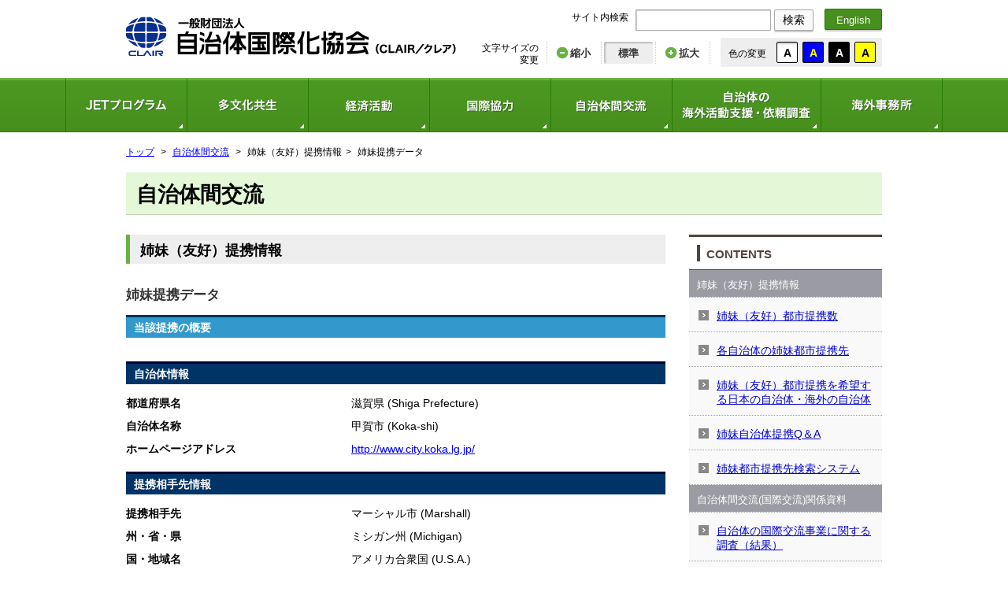

--- FILE ---
content_type: text/html; charset=UTF-8
request_url: https://www.clair.or.jp/j/exchange/shimai/data/detail/1043
body_size: 16647
content:
<!DOCTYPE html>
<html lang="ja">
<head>
<!-- Google Tag Manager -->
<script>(function(w,d,s,l,i){w[l]=w[l]||[];w[l].push({'gtm.start':
new Date().getTime(),event:'gtm.js'});var f=d.getElementsByTagName(s)[0],
j=d.createElement(s),dl=l!='dataLayer'?'&l='+l:'';j.async=true;j.src=
'https://www.googletagmanager.com/gtm.js?id='+i+dl;f.parentNode.insertBefore(j,f);
})(window,document,'script','dataLayer','GTM-PFW4W5W');</script>
<!-- End Google Tag Manager -->
<meta http-equiv="Content-Type" content="text/html; charset=utf-8">
<meta http-equiv="content-script-type" content="text/javascript">
<meta http-equiv="content-style-type" content="text/css">
<title>姉妹提携データ - CLAIR（クレア）一般財団法人自治体国際化協会</title>
<link rel="stylesheet" href="/css/reset.css" type="text/css">
<link rel="stylesheet" href="/css/basenew.css" type="text/css">
<link rel="stylesheet" href="/css/each.css" type="text/css">
<link rel="stylesheet" href="/css/color.css" type="text/css">
<link rel="stylesheet" href="/css/shimai.css" type="text/css">
<link rel="stylesheet" href="/css/shimai_search.css" type="text/css">
<!--[if lt IE 9]>
<script src="/js/html5shiv-printshiv.js"></script>
<![endif]-->
<!-- /javascript -->
<script src="/js/jquery1.8.3.js"></script>
<script type="text/javascript" src="/fancybox/jquery.mousewheel-3.0.4.pack.js"></script>
<script src="/js/function.js"></script>
<script src="/js/shimai.js"></script>
</head>
<body id="shimai">
<!-- Google Tag Manager (noscript) -->
<noscript><iframe src="https://www.googletagmanager.com/ns.html?id=GTM-PFW4W5W"
height="0" width="0" style="display:none;visibility:hidden"></iframe></noscript>
<!-- End Google Tag Manager (noscript) -->
<header>
    <div id="headerInner">
        <h1 id="logo"><a href="/"><img src="/img/common/logo.png" height="55" width="420" alt="CLAIR（クレア）一般財団法人自治体国際化協会"></a></h1>
        <div id="headerSearch">
            <p>サイト内検索</p>
            <form id="clairsearch" name="clairsearch" action="/cgi-bin/search/index.cgi" method="get">
                <input type="text" id="phrase" name="phrase" class="searchInput">
                <button class="submit" onclick="search_submit();">検索</button>
            </form>
            <div id="changeLanguage">
                <a href="https://www.clair.or.jp/e/index.html">English</a>
            </div>
        </div>
        <div id="changeFont">
            <p>文字サイズの<br>変更</p>
            <ul>
                <li id="changeFontSmall"><a href="#" id="size12"><span>縮小</span></a></li>
                <li id="changeFontMiddle" class="on"><a href="#" id="size14"><span>標準</span></a></li>
                <li id="changeFontLarge"><a href="#" id="size16"><span>拡大</span></a></li>
            </ul>
        </div>
        <div id="changeColor">
            <p>色の変更</p>
            <ul>
                <li id="changeColor1" class="on"><a href="#" id="color1">A</a></li>
                <li id="changeColor2"><a href="#" id="color2">A</a></li>
                <li id="changeColor3"><a href="#" id="color3">A</a></li>
                <li id="changeColor4"><a href="#" id="color4">A</a></li>
            </ul>
        </div>
        <nav>
            <ul>
                <li class="menu1"><a href="http://jetprogramme.org/" >JETプログラム</a></li>
                <li class="menu2"><a href="/j/multiculture/index.html" >多文化共生</a></li>
                <li class="menu3"><a href="http://economy.clair.or.jp/">経済活動</a></li>
                <li class="menu4"><a href="/j/cooperation/index.html">国際協力</a></li>
                <li class="menu5"><a href="/j/exchange/index.html" >自治体間交流</a></li>
                <li class="menu6"><a href="/j/operation/index.html" >自治体の海外活動支援・依頼調査</a></li>
                <li class="menu7"><a href="/j/clair/offices.html">海外事務所</a></li>
            </ul>
        </nav>
    </div>
</header>
<ul id="pankuzu">
    <li><a href="/">トップ</a></li>
    <li><a href="/j/exchange/">自治体間交流</a></li>
    <li>姉妹（友好）提携情報</li>
    <li>姉妹提携データ</li>
</ul>

<div id="container" class="pageContainer">
    <div id="oneColumn">
        <h1>自治体間交流</h1>
    </div>
    <div id="mainColumn" class="libraryForm">
        <h2>姉妹（友好）提携情報</h2>
        <h3>姉妹提携データ</h3>
<section class="body">
    <h4 class="mb30">当該提携の概要</h4>
            <section>
            <h5>自治体情報</h5>
            <table class="shimai_detail">
                <tr>
                    <th>都道府県名</th>
                    <td>
                        滋賀県                                                    (Shiga Prefecture)
                                            </td>
                </tr>
                <tr>
                    <th>自治体名称</th>
                    <td>
                        甲賀市                                                    (Koka-shi)
                                            </td>
                </tr>
                <tr>
                    <th>ホームページアドレス</th>
                    <td>
                                                    <a href="http://www.city.koka.lg.jp/" target="blank">http://www.city.koka.lg.jp/</a>
                                            </td>
                </tr>
            </table>
        </section>
        
        <section>
            <h5>提携相手先情報</h5>
            <table class="shimai_detail">
                <tr>
                    <th>提携相手先</th>
                    <td>
                        マーシャル市                                                    (Marshall)
                                            </td>
                </tr>
                <tr>
                    <th>州・省・県</th>
                    <td>
                        ミシガン州                                                    (Michigan)
                                            </td>
                </tr>
                <tr>
                    <th>国・地域名</th>
                    <td>
                        アメリカ合衆国                                                    (U.S.A.)
                                            </td>
                </tr>
                <tr>
                    <th>ホームページアドレス</th>
                    <td>
                                                    <a href="http://www.cityofmarshall.com/" target="blank">http://www.cityofmarshall.com/</a>
                                            </td>
                </tr>
            </table>
        </section>
        
        <section>
            <h5>提携情報</h5>
            <table class="shimai_detail auto_width">
                <tr>
                    <th>提携年月日</th>
                    <td>
                                                    2005/11/19                                            </td>
                </tr>
                <tr>
                    <th>提携日の根拠</th>
                    <td>
                        正式提携調印の日                    </td>
                </tr>
            </table>
            
            <dl>
                <dt>提携の動機及び経過</dt>
                <dd>1984年に旧甲賀町と姉妹都市提携が交わされ、相互交流を進める中、友情と信頼を深めてこられたが、2004年の市町村合併に伴い、旧町で交わされた提携が白紙とされた。<br>
しかし、市民レベルでの交流が活発になり、今後交流を円滑に進めるためには姉妹都市提携がなくてはならないものであるとの双方市民の厚い要望により、2005年11月19日甲賀市において、マーシャル市長と甲賀市長により姉妹都市提携協定書に調印。</dd>
                <dt>提携先の概要</dt>
                <dd>デトロイトからミシガン湖に抜ける道の中間にあり、ミシガン州の州都ランシング市の南に隣接する。人口約7,000人。森に囲まれた美しい町で、夏には蛍が群舞する豊かな自然を誇る。1800年代の歴史的な建物も残る美しい住宅地としても知られ、これらを巡るツアーがある。<br>
アンティーク・オークションやガーデンツアーなど1年を通じて10を超える催し物があり多くの観光客で賑わう。</dd>
            </dl>
            
            <table class="shimai_detail auto_width">
                <tr>
                    <th>提携委員会等の組織</th>
                    <td>
                                            </td>
                </tr>
                <tr>
                    <th>提携協定書の有無</th>
                    <td>
                        有                    </td>
                </tr>
                <tr>
                    <th>提携協定書の名称</th>
                    <td>
                        姉妹都市協定書                    </td>
                </tr>
            </table>
        </section>
        
        
        
        <p class="text_right"><a href="/j/exchange/shimai/">姉妹提携情報に戻る</a></p>
</section>
        <section class="contactInfo">
            <div class="contactInfoInner">
                <h5>このページに関するお問い合せ先</h5>
                                                    <dd>交流支援部交流親善課</dd>
<dd>Tel&nbsp;:&nbsp;&nbsp;03-5213-1723</dd>
<dd>Fax&nbsp;:&nbsp;&nbsp;03-5213-1742</dd>
<dd style="letter-spacing: -0.75pt;">Email&nbsp;:&nbsp;<a href="mailto:shimai&#64;clair&#46;or&#46;jp">shimai&#64;clair&#46;or&#46;jp</a></dd>

                            </div>
        </section>
    </div>
    <aside id="sideColumn">
        
	<div class="sideTitle">
		<h2>CONTENTS</h2>
	</div>
	
	
		
	
	
	
	
	<div class="sideLocalmenu2">
		<ul>
			
				
				
					
					
				
			
				
				
					
					
				
			
				
				
					
					
				
			
				
				
					
					
				
			
				
				
					
					
				
			
				
				
					
					
						
						
						
							
						
							
						
							
						
							
						
							
						
							
						
							
						
							
						
							
						
							
						
							
						
							
						
							
						
							
						
							
						
							
						
							
						
							
						
							
						
							
						
							
						
							
						
							
						
							
						
							
						
							
						
							
						
							
						
							
						
							
						
							
						
							
						
						
						
							
								<li class=" opened sideMenuTitle"><span>姉妹（友好）提携情報</span></li>
							
						
						
						
							
								
									<li><a href="/j/exchange/shimai/index.html">姉妹（友好）都市提携数</a></li>
								
							
						
							
								
									<li><a href="/j/exchange/shimai/page.html">各自治体の姉妹都市提携先</a></li>
								
							
						
							
								
									<li><a href="/j/exchange/shimai/kibou.html">姉妹（友好）都市提携を希望する日本の自治体・海外の自治体</a></li>
								
							
						
							
								
									<li><a href="/j/exchange/shimai/qanda.html">姉妹自治体提携Q＆A</a></li>
								
							
						
							
						
							
						
							
						
							
						
							
						
							
						
							
						
							
						
							
						
							
						
							
						
							
						
							
						
							
						
							
						
							
						
							
						
							
						
							
						
							
						
							
						
							
						
							
						
							
						
							
						
							
						
							
						
							
						
					
				
			
				
				
					
					
						
						
						
							
						
							
						
							
						
							
						
							
						
							
						
							
						
							
						
							
						
							
						
							
						
						
						
							
								<li class=" sideMenuTitle"><span>自治体間交流(国際交流)関係資料</span></li>
							
						
						
						
							
								
									<li><a href="/j/exchange/jirei/chousa.html">自治体の国際交流事業に関する調査（結果）</a></li>
								
							
						
							
						
							
						
							
						
							
						
							
						
							
						
							
						
							
						
							
						
							
								
									<li><a href="/j/exchange/jirei/model_examples.html">国際交流活動の参考事例</a></li>
								
							
						
					
				
			
				
				
					
					
						
						
						
							
						
							
						
							
						
							
						
						
						
							
								<li class=" sideMenuTitle"><span>自治体国際交流に係る施策の支援</span></li>
							
						
						
						
							
								
									<li><a href="/j/exchange/shien/page-5.html">国際交流支援事業</a></li>
								
							
						
							
								
									<li><a href="/j/exchange/shien/hyoushou.html">自治体国際交流表彰（総務大臣賞）</a></li>
								
							
						
							
								
									<li><a href="/j/exchange/shien/jinzai.html">国際交流を担う人材の育成</a></li>
								
							
						
							
								
									<li><a href="/j/exchange/shien/online_seminar.html">オンライン交流セミナー</a></li>
								
							
						
					
				
			
				
				
					
					
						
						
						
							
						
						
						
							
								<li class=" sideMenuTitle"><span>海外自治体幹部招聘事業</span></li>
							
						
						
						
							
								
									<li><a href="/j/exchange/shohei/seminer1.html">海外自治体幹部交流協力セミナー</a></li>
								
							
						
					
				
			
				
				
					
					
						
						
						
							
						
							
						
							
						
							
						
							
						
							
						
							
						
							
						
							
						
							
						
							
						
							
						
						
						
							
								<li class=" sideMenuTitle"><span>地域間国際交流事業</span></li>
							
						
						
						
							
						
							
						
							
						
							
								
									<li><a href="/j/exchange/chiiki/index.html">日中韓３か国地方政府交流会議</a></li>
								
							
						
							
								
									<li><a href="/j/exchange/chiiki/nichi-futsu.html">日仏自治体交流会議</a></li>
								
							
						
							
						
							
						
							
						
							
						
							
								
									<li><a href="/j/exchange/chiiki/50win-win.html">日中友好都市「協力win-win・共同発展」フォーラム</a></li>
								
							
						
							
						
							
						
					
				
			
			
			
			
			
			
			
		</ul>
	<!-- sideLocalmenu2 -->
</div>
            <ul class="side-banners">
			
				
			
            </ul>
    </aside>
    <div id="goTop">
        <a href="#headerSearch">ページの先頭へ</a>
    </div>
</div>
<footer>
    <nav>
        <ul>
            <li><a href="http://jetprogramme.org/" target="_blank">JETプログラム</a></li>
            <li><a href="/j/multiculture/index.html">多文化共生</a></li>
            <li><a href="http://economy.clair.or.jp/">経済活動</a></li>
            <li><a href="/j/cooperation/index.html">国際協力</a></li>
            <li><a href="/j/exchange/index.html">自治体間交流</a></li>
            <li><a href="/j/operation/index.html">自治体の海外活動支援・依頼調査</a></li>
            <li><a href="/j/clair/offices.html">海外事務所</a></li>
            <li><a href="/j/general/link.html">外部リンク</a></li>
            <li><a href="/j/general/sitemap.html">サイトマップ</a></li>
            <li><a href="/j/general/sitepolicy.html">サイトポリシー</a></li>
            <li><a href="/j/general/policy.html">プライバシーポリシー</a></li>
            <li><a href="/j/inquiry/index.html">お問い合わせ・情報提供</a></li>
        </ul>
    </nav>
    <div id="copyright">
        <p>一般財団法人自治体国際化協会（クレア）<br>
        〒102-0083　東京都千代田区麹町1-7 相互半蔵門ビル6・7階<br>
        電話: 03-5213-1730　Fax : 03-5213-1741</p>
        <small>Copyright(C) 2010-2026, CLAIR (Council of Local Authorities for International Relations), Tokyo, Japan</small>
    </div>
</footer>
</body>
</html>

--- FILE ---
content_type: text/css
request_url: https://www.clair.or.jp/css/reset.css
body_size: 5471
content:
@charset "utf-8";


/* ----------------------------------------
  Default Reset   common Style Seet

	1-1.ブラウザ初期設定リセット
	1-2.配置
	1-3.マージン
	1-4.文字の大きさ
	1-5.行間
	1-6.文字装飾
	1-7.文字の色
	1-8.ボーダー
	1-9.テーブル
	1-10.引用
	1-11.クリアフィックス
---------------------------------------- */


/* ----------------------------------------
  1-1.ブラウザ初期設定リセット
---------------------------------------- */

*{
	margin:0;
	padding:0;
	font-style:normal;
	letter-spacing:0;
}

p {margin:0;}

ul , li{list-style-type:none;}

img{
	border:0;
	vertical-align:bottom;
}

textarea{font-size:100%;}

form, fieldset, input, button{
	margin:0;
	padding:0;
	font-size:100%;
}

/* ----------------------------------------
  1-2.配置
---------------------------------------- */

.left{float:left;display:inline;}
.right{float:right;display:inline;}
.clear{clear:both;}
.clearleft{clear:left;}
.clearright{clear:right;}

.alignleft{text-align:left;}
.aligncenter{text-align:center;}
.alignright{text-align:right;}

.block{display:block;}

/* ----------------------------------------
  1-3.マージン
---------------------------------------- */

.m2{margin:2px;}
.m5{margin:5px;}
.m10{margin:10px;}
.m15{margin:15px;}
.m20{margin:20px;}
.m30{margin:30px;}
.m40{margin:40px;}

.mt2{margin-top:2px;}
.mt5{margin-top:5px;}
.mt10{margin-top:10px;}
.mt15{margin-top:15px;}
.mt20{margin-top:20px;}
.mt30{margin-top:30px;}
.mt40{margin-top:40px;}

.mr2{margin-right:2px;}
.mr5{margin-right:5px;}
.mr10{margin-right:10px;}
.mr13{margin-right:13px;}
.mr15{margin-right:15px;}
.mr20{margin-right:20px;}
.mr30{margin-right:30px;}
.mr40{margin-right:40px;}

.mb2{margin-bottom:2px!important;}
.mb5{margin-bottom:5px!important;}
.mb10{margin-bottom:10px!important;}
.mb15{margin-bottom:15px!important;}
.mb20{margin-bottom:20px!important;}
.mb30{margin-bottom:30px!important;}
.mb40{margin-bottom:40px!important;}
.mb50{margin-bottom:50px!important;}
.mb60{margin-bottom:60px!important;}
.mb70{margin-bottom:70px!important;}
.mb80{margin-bottom:80px!important;}
.mb100{margin-bottom:100px!important;}

.ml2{margin-left:2px;}
.ml5{margin-left:5px;}
.ml10{margin-left:10px;}
.ml15{margin-left:15px;}
.ml20{margin-left:20px;}
.ml30{margin-left:30px;}
.ml40{margin-left:40px;}
.ml50{margin-left:50px;}
.ml60{margin-left:60px;}
.ml70{margin-left:70px;}
.ml80{margin-left:80px;}
.ml100{margin-left:100px;}

.pb0{padding-bottom:0 !important;}
.pb20{padding-bottom:20px;}
.pb30{padding-bottom:30px;}
.pt5{padding-top:5px;}
.pt10{padding-top:10px;}
.pt15{padding-top:15px;}
.pt20{padding-top:20px;}
.pt30{padding-top:30px;}
.pt50{padding-top:50px;}

.pr50{padding-right: 50px;}


.relative{
	position: relative;
}

/* ----------------------------------------
  1-4.文字の大きさ
---------------------------------------- */

.f50{font-size:50%;}
.f80{font-size:80%;}
.f90{font-size:90%;}
.f110{font-size:110%;}
.f120{font-size:120%;}
.f130{font-size:130%;}

.f9{font-size:9px;}
.f10{font-size:10px;}
.f11{font-size:11px;}
.f12{font-size:12px;}
.f13{font-size:13px;}
.f14{font-size:14px;}
.f15{font-size:15px;}
.f16{font-size:16px;}
.f17{font-size:17px;}
.f18{font-size:18px;}
.f19{font-size:19px;}
.f20{font-size:20px;}
.f25{font-size:25px;}
.f30{font-size:30px;}


/* ----------------------------------------
  1-5.行間
---------------------------------------- */

.lh110{line-height:110%;}
.lh120{line-height:120%;}
.lh130{line-height:130%;}
.lh140{line-height:140%;}
.lh150{line-height:150%;}
.lh160{line-height:160%;}
.lh170{line-height:170%;}
.lh180{line-height:180%;}
.lh190{line-height:190%;}
.lh200{line-height:200%;}


/* ----------------------------------------
  1-6.文字装飾
---------------------------------------- */

em{
	font-style:normal;
	font-weight:bold;
}
.bold{font-weight:bold;}
.italic{font-style:italic;}
.underLine {text-decoration:underline;}

/* ----------------------------------------
  1-7.文字の色
---------------------------------------- */

.red{color:#ff0000;}
.white{color:#fefefe;}
.blue{color:#0000ff;}
.blue2{color:#3371CB;}
.black{color:#000000;}
.orange{color:#ffa500;}

.aqua{color:#00ffff;}
.lime{color:#00ff00;}
.olive{color:#808000;}
.silver{color:#c0c0c0;}
.yellow{color:#ffff00;}
.gray{color:#808080;}
.maroon{color:#800000;}
.purple{color:#800080;}
.green{color:#008000;}
.navy{color:#000080;}


/* ----------------------------------------
  1-8.ボーダー
---------------------------------------- */

.border{border:1px solid #aaa;}


/* ----------------------------------------
  1-9.テーブル
---------------------------------------- */

table{
	border-collapse:collapse;
	/*border-spacing:1;*/
	empty-cells:show;
}


/* ----------------------------------------
  1-10.引用
---------------------------------------- */

blockquote{}


/* ----------------------------------------
  1-11.クリア
---------------------------------------- */


.clearfix:after,
#container:after{
	content:".";
	height:0;
	clear:both;
	display:block;
	visibility:hidden;
}

.clearfix,
#container{
	zoom:100%;
}

.cl{
	_zoom:1;
	overflow:hidden;
}

.modalmap,.modalmap1,.modalmap2{outline:none;}

--- FILE ---
content_type: text/css
request_url: https://www.clair.or.jp/css/color.css
body_size: 14445
content:
@charset "utf-8";

/* ----------------------------------------
  color Style Seet

	1.white-green
	2.blue-yellow
	3.black-white
	4.yellow-black
---------------------------------------- */


/* ----------------------------------------
  1. white-green
---------------------------------------- */

/* デフォルトのため記載なし */

/* ----------------------------------------
  2. blue-yellow
---------------------------------------- */

.color2{color:#FFFF00;}
.color2 #container{background-color:#0000FF;}

.color2 header{background: url(../img/common/color2/bg_gnavi.png) repeat-x left bottom;}

.color2 #headerInner{
	background-color:#0000FF;
	color:#FFFF00;
}

.color2 #headerSearch .searchInput{
	background-color:#0000FF;
	box-shadow:none;
	border:1px solid #FFFF00;
	color:#FFFF00;
}

.color2 #headerSearch .submit{color:#0000FF;}
.color2 #changeFont ul li a{color:#FFFF00;}
.color2 #changeFont ul li.on a{color:#0000FF;}
.color2 #changeColor{background:none;}

.color2 header nav ul li.menu1 a{background:url(../img/common/color2/menu01.png) no-repeat center top;}
.color2 header nav ul li.menu2 a{background:url(../img/common/color2/menu02.png) no-repeat center top;}
.color2 header nav ul li.menu3 a{background:url(../img/common/color2/menu03.png) no-repeat center top;}
.color2 header nav ul li.menu4 a{background:url(../img/common/color2/menu04.png) no-repeat center top;}
.color2 header nav ul li.menu5 a{background:url(../img/common/color2/menu05.png) no-repeat center top;}
.color2 header nav ul li.menu6 a{background:url(../img/common/color2/menu06.png) no-repeat center top;}
.color2 header nav ul li.menu7 a{background:url(../img/common/color2/menu07.png) no-repeat center top;}

.color2 .sideLibrary{background: url(../img/index/color2/bg_side_01.png) no-repeat left top;}
.color2 .sideMailmagazine{background: url(../img/index/color2/bg_side_02.png) no-repeat left top;}
.color2 .sideLibrary h4,
.color2 .sideMailmagazine h4{
	color:#ffff00;
	border-color:#ffff00;
}
.color2 #sideColumn a{color:#ffff00;}

.color2 .sideLibrary,
.color2 .sideMailmagazine,
.color2 .sideLocalmenu,
.color2 .sideLocalmenu ul li{border-color:#ffff00;}
.color2 .sideLocalmenu2 ul li.sideMenuTitle span{
	color:#ffff00;
	background-color:#0000ff;
}

.color2 #goTop a{
	background:url(../img/common/color2/icon_gotop.png) no-repeat 12px 12px #ffff00;
	color:#0000ff;
}
.color2 a{color:#0000ff;}
.color2 #mainColumn a{color:#ffff00;}

.color2 footer nav ul,
.color2 #copyright{background-color:#0000ff;}
.color2 footer nav ul li{border-color:#ffff00;}

.color2 #copyright small{color:#ffff00;}
.color2 a{color:#ffff00;}

.color2 topContainer #mainColumn h3{
	color:#0000ff;
	background-color:#ffff00;
	border-left-color:#ffff00;
}

/* index */

.color2 .topContainer #mainColumn h3{background:#ffff00;border:none;color:#0000ff;}
.color2 .topTopics,
.color2 .topTopicsInner{border-color:#FFFF00;}
.color2 .topTopicsInner h2 span{background-color:#0000FF;}
.color2 .topNews #topNewsLink,
.color2 .topNews #topNewsRss{color:#0000FF;}
.color2 .topNews ul li .catIcon{
	background-color:#ffff00;
	color:#0000ff;
}
.color2 #relatedLink h3{background: url(../img/index/color2/bg_link.png) no-repeat left top;}


/* page */
.color2 #pankuzu{background-color:#0000ff;}
.color2 #pankuzu a{color:#ffff00;}

.color2 .pageContainer h1{background:none;border-color:#ffff00;}
.color2 .pageContainer h2{background:#ffff00;border:none;color:#0000ff;}
.color2 .pageContainer h3{color:#ffff00;}
.color2 .pageContainer h4{border-color:#ffff00;}

.color2 #sideColumn .sideTitle{border-color:#ffff00;}
.color2 #sideColumn .sideTitle h2{border-color:#ffff00;color:#ffff00;}
.color2 .sideLocalmenu2 ul li{border-color:#ffff00;}
.color2 .sideLocalmenu2 ul li a, .color2 .sideLocalmenu2 ul li span{background-color:#0000ff;}
.color2 #sideColumn .sideLocalmenu2 ul li.open a, .color2 #sideColumn .sideLocalmenu2 ul li.open span{background-color:#ffff00;color:#0000ff;}

.color2 .tableStyle1 th,.color2 .tableStyle1 td{border-color:#ffff00;}
.color2 .tableStyle1 th{background:#ffff00;color:#0000ff;border-bottom:1px solid #0000ff;border-right:1px solid #0000ff;}
.color2 .tableStyle1 th:last-of-type{border-right:1px solid #ffff00;}
.color2 .tableStyle1 tr:last-of-type th{border-bottom:1px solid #ffff00;}

.color2 .contactInfo{border-color:#ffff00;}
.color2 .contactInfoInner h5{color:#ffff00;}

.color2 .pageNews{background-color:#0000ff;border-color:#ffff00;}
.color2 .pageNews h3{border-color:#ffff00;}
.color2 .pageNews #topNewsLink, .color2 .pageNews #topNewsRss{color:#ffff00;}
.color2 .pageNews ul li a{color:#ffff00;}
.color2 .pageContainer h2 a{color:#0000ff;}

.color2 .searchResultArea{border-color:#ffff00;}
.color2 .searchResult{border-color:#ffff00;}
.color2 .pageContainer h3 small{color:#ffff00;}
.color2 .searchResult:nth-child(2n){background:none;}
.color2 .pager ul li span{color:#0000ff;}

.color2 .libraryForm h3 span{color:#ffff00;}
.color2 .textBlock #relatedLink h3{color:#ffff00;}

/* ----------------------------------------
  3. black-white
---------------------------------------- */

.color3{color:#fff;}
.color3 #container{background-color:#000;}

.color3 header{background: url(../img/common/color3/bg_gnavi.png) repeat-x left bottom;}

.color3 #headerInner{
	background-color:#000;
	color:#fff;
}

.color3 #headerSearch .searchInput{
	background-color:#000;
	box-shadow:none;
	border:1px solid #fff;
	color:#fff;
}

.color3 #headerSearch .submit{color:#000;}
.color3 #changeFont ul li a{color:#fff;}
.color3 #changeFont ul li.on a{color:#000;}
.color3 #changeColor{background:none;}

.color3 header nav ul li.menu1 a{background:url(../img/common/color3/menu01.png) no-repeat center top;}
.color3 header nav ul li.menu2 a{background:url(../img/common/color3/menu02.png) no-repeat center top;}
.color3 header nav ul li.menu3 a{background:url(../img/common/color3/menu03.png) no-repeat center top;}
.color3 header nav ul li.menu4 a{background:url(../img/common/color3/menu04.png) no-repeat center top;}
.color3 header nav ul li.menu5 a{background:url(../img/common/color3/menu05.png) no-repeat center top;}
.color3 header nav ul li.menu6 a{background:url(../img/common/color3/menu06.png) no-repeat center top;}
.color3 header nav ul li.menu7 a{background:url(../img/common/color3/menu07.png) no-repeat center top;}

.color3 .sideLibrary{background: url(../img/index/color3/bg_side_01.png) no-repeat left top;}
.color3 .sideMailmagazine{background: url(../img/index/color3/bg_side_02.png) no-repeat left top;}
.color3 .sideLibrary h4,
.color3 .sideMailmagazine h4{
	color:#fff;
	border-color:#fff;
}
.color3 #sideColumn a{color:#fff;}

.color3 .sideLibrary,
.color3 .sideMailmagazine,
.color3 .sideLocalmenu,
.color3 .sideLocalmenu ul li{border-color:#fff;}
.color3 .sideLocalmenu2 ul li.sideMenuTitle span{
	color:#fff;
	background-color:#000;
}

.color3 #goTop a{
	background:url(../img/common/color3/icon_gotop.png) no-repeat 12px 12px #fff;
	color:#000;
}
.color3 a{color:#fff;}
.color3 #mainColumn a{color:#fff;}

.color3 footer nav ul,
.color3 #copyright{background-color:#000;}
.color3 footer nav ul li{border-color:#fff;}

.color3 #copyright small{color:#fff;}
.color3 a{color:#fff;}

.color3 topContainer #mainColumn h3{
	color:#000;
	background-color:#fff;
	border-left-color:#fff;
}

/* index */

.color3 .topContainer #mainColumn h3{background:#fff;border:none;color:#000;}
.color3 .topContainer #mainColumn h3 a{color:#000;}
.color3 .topTopics,
.color3 .topTopicsInner{border-color:#fff;}
.color3 .topTopicsInner h2 span{background-color:#000;}
.color3 .topNews ul li .catIcon{
	background-color:#fff;
	color:#000;
}
.color3 #relatedLink h3{background: url(../img/index/color3/bg_link.png) no-repeat left top;}


/* page */
.color3 #pankuzu{background-color:#000;}
.color3 #pankuzu a{color:#fff;}

.color3 .pageContainer h1{background:none;border-color:#fff;}
.color3 .pageContainer h2{background:#fff;border:none;color:#000}
.color3 .pageContainer h3{color:#fff;}
.color3 .pageContainer h4{border-color:#fff;}

.color3 #sideColumn .sideTitle{border-color:#fff;}
.color3 #sideColumn .sideTitle h2{border-color:#fff;color:#fff;}
.color3 .sideLocalmenu2 ul li{border-color:#fff;}
.color3 .sideLocalmenu2 ul li a, .color3 .sideLocalmenu2 ul li span{background-color:#000;}
.color3 #sideColumn .sideLocalmenu2 ul li.open a, .color3 #sideColumn .sideLocalmenu2 ul li.open span{background-color:#fff;color:#000;}

.color3 .tableStyle1 th,.color3 .tableStyle1 td{border-color:#fff;}
.color3 .tableStyle1 th{background:#fff;color:#000;border-bottom:1px solid #000;border-right:1px solid #000;}
.color3 .tableStyle1 th:last-of-type{border-right:1px solid #fff;}
.color3 .tableStyle1 tr:last-of-type th{border-bottom:1px solid #fff;}

.color3 .contactInfo{border-color:#fff;}
.color3 .contactInfoInner h5{color:#fff;}

.color3 .pageNews{background-color:#000;border-color:#fff;}
.color4 .pageNews h3{border-color:#fff;}
.color3 .pageNews #topNewsLink, .color3 .pageNews #topNewsRss{color:#fff;}
.color3 .pageNews ul li a{color:#fff;}
.color3 .pageContainer h2 a{color:#000;}

.color3 .searchResultArea{border-color:#fff;}
.color3 .searchResult{border-color:#fff;}
.color3 .pageContainer h3 small{color:#fff;}
.color3 .searchResult:nth-child(2n){background:none;}
.color3 .pager ul li span{color:#000;}

.color3 .libraryForm h3 span{color:#fff;}
.color3 .textBlock #relatedLink h3{color:#fff;}

/* ----------------------------------------
  4. yellow-black
---------------------------------------- */

.color4{color:#000;}
.color4 #container{background-color:#FFFF00;}

.color4 header{background: url(../img/common/color4/bg_gnavi.png) repeat-x left bottom;}

.color4 #headerInner{
	background-color:#FFFF00;
	color:#000;
}

.color4 #headerSearch .searchInput{
	background-color:#FFFF00;
	box-shadow:none;
	border:1px solid #000;
	color:#000;
}

.color4 #headerSearch .submit{color:#000;}
.color4 #changeFont ul li a{color:#000;}
.color4 #changeFont ul li.on a{color:#000;}
.color4 #changeColor{background:none;}

.color4 header nav ul li.menu1 a{background:url(../img/common/color4/menu01.png) no-repeat center top;}
.color4 header nav ul li.menu2 a{background:url(../img/common/color4/menu02.png) no-repeat center top;}
.color4 header nav ul li.menu3 a{background:url(../img/common/color4/menu03.png) no-repeat center top;}
.color4 header nav ul li.menu4 a{background:url(../img/common/color4/menu04.png) no-repeat center top;}
.color4 header nav ul li.menu5 a{background:url(../img/common/color4/menu05.png) no-repeat center top;}
.color4 header nav ul li.menu6 a{background:url(../img/common/color4/menu06.png) no-repeat center top;}
.color4 header nav ul li.menu7 a{background:url(../img/common/color4/menu07.png) no-repeat center top;}

.color4 .sideLibrary{background: url(../img/index/color4/bg_side_01.png) no-repeat left top;}
.color4 .sideMailmagazine{background: url(../img/index/color4/bg_side_02.png) no-repeat left top;}
.color4 .sideLibrary h4,
.color4 .sideMailmagazine h4{
	color:#000;
	border-color:#000;
}
.color4 #sideColumn a{color:#000;}

.color4 .sideLibrary,
.color4 .sideMailmagazine,
.color4 .sideLocalmenu,
.color4 .sideLocalmenu ul li{border-color:#000;}
.color4 .sideLocalmenu2 ul li.sideMenuTitle span{
	color:#000;
	background-color:#ffff00;
}

.color4 #goTop a{
	background:url(../img/common/color4/icon_gotop.png) no-repeat 12px 12px #000;
	color:#FFFF00;
}
.color4 a{color:#000;}
.color4 #mainColumn a{color:#000;}

.color4 footer nav{border-color:#000;}
.color4 footer nav ul,
.color4 #copyright{background-color:#FFFF00;}
.color4 footer nav ul li{border-color:#000;}

.color4 #copyright small{color:#000;}
.color4 a{color:#000;}

.color4 topContainer #mainColumn h3{
	color:#FFFF00;
	background-color:#000;
	border-left-color:#000;
}

/* index */

.color4 .topContainer #mainColumn h3{background:#000;border:none;color:#ffff00;}
.color4 .topContainer #mainColumn h3 a{color:#ffff00;}
.color4 .topTopics,
.color4 .topTopicsInner{border-color:#000;}
.color4 .topTopicsInner h2 span{background-color:#FFFF00;}
.color4 .topTopicsInner p{border-color:#000;}
.color4 .topNews #topNewsLink,
.color4 .topNews #topNewsRss{color:#FFFF00;}
.color4 .topNews ul li .catIcon{
	background-color:#000;
	color:#FFFF00;
}
.color4 #relatedLink h3{background: url(../img/index/color4/bg_link.png) no-repeat left top;}



/* page */
.color4 #pankuzu{background-color:#ffff00;}
.color4 #pankuzu a{color:#000;}

.color4 .pageContainer h1{background:none;border-color:#000;}
.color4 .pageContainer h2{background:#000;border:none;color:#ffff00}
.color4 .pageContainer h3{color:#000;}
.color4 .pageContainer h4{border-color:#000;}

.color4 #sideColumn .sideTitle{border-color:#000;}
.color4 #sideColumn .sideTitle h2{border-color:#000;color:#000;}
.color4 .sideLocalmenu2 ul li{border-color:#000;}
.color4 .sideLocalmenu2 ul li a, .color4 .sideLocalmenu2 ul li span{background-color:#ffff00;}
.color4 #sideColumn .sideLocalmenu2 ul li.open a, .color4 #sideColumn .sideLocalmenu2 ul li.open span{background-color:#000;color:#ffff00;}

.color4 .tableStyle1 th,.color4 .tableStyle1 td{border-color:#000;}
.color4 .tableStyle1 th{background:#000;color:#ffff00;border-bottom:1px solid #ffff00;border-right:1px solid #ffff00;}
.color4 .tableStyle1 th:last-of-type{border-right:1px solid #000;}
.color4 .tableStyle1 tr:last-of-type th{border-bottom:1px solid #000;}

.color4 .contactInfo{border-color:#000;}
.color4 .contactInfoInner h5{color:#000;}

.color4 .pageNews{background-color:#ffff00;border-color:#000;}
.color4 .pageNews h3{border-color:#000;}
.color4 .pageNews #topNewsLink, .color4 .pageNews #topNewsRss{color:#000;}
.color4 .pageNews ul li a{color:#000;}
.color4 .pageContainer h2 a{color:#ffff00;}

.color4 .searchResultArea{border-color:#000;}
.color4 .searchResult{border-color:#000;}
.color4 .pageContainer h3 small{color:#000;}
.color4 .searchResult:nth-child(2n){background:none;}
.color4 .pager ul li span{color:#ffff00;}

.color4 .libraryForm h3 span{color:#000;}
.color4 .textBlock #relatedLink h3{color:#000;}



--- FILE ---
content_type: text/css
request_url: https://www.clair.or.jp/css/shimai.css
body_size: 1891
content:
@charset "utf-8";

.text_right {
    text-align: right;
}

body#shimai section.body > section {
    margin-bottom: 1em;
}

body#shimai section.body > section dl dt {
    font-weight: bold;
}
body#shimai section.body > section dl dd {
    margin-bottom: 2px;
}

body#shimai section.body h4,
body#shimai section.body h5 {
    margin: 0 0 10px 0;
    padding: 2px 10px;
    color: #fff;
    font-size: 14px;
    line-height: 1.6;
    font-weight: bold;
    border: none;
}

body#shimai section.body h4 {
    background-color: #39c;
    border-top: 3px solid #036;
}

body#shimai section.body h5 {
    background-color: #036;
    border-top: 3px solid #003;
}

body#shimai .shimai_table,
body#shimai .shimai_detail {
    margin: 0;
    padding: 0;
    width: 100%;
}

body#shimai .shimai_table .nowrap,
body#shimai .shimai_detail .nowrap {
    white-space: nowrap;
}

body#shimai .shimai_table a {
    color: #00008b;
}

body#shimai .shimai_table td,
body#shimai .shimai_table th {
    padding: 2px 10px;
    line-height: 1.6;
    border-collapse: collapse;
    border: 1px solid #ccc;
}
body#shimai .shimai_table th {
    font-weight: normal;
    white-space: nowrap;
}
body#shimai .shimai_table thead th {
    background-color: #d9e6f7;
}
body#shimai .shimai_table thead tr.division th {
    background-color: #b9d2f5;
}
body#shimai .shimai_table tbody th {
    background-color: #f2f5f8;
}

body#shimai .shimai_table.center th,
body#shimai .shimai_table.center td {
    text-align: center;
}

body#shimai .shimai_detail td,
body#shimai .shimai_detail th {
    padding: 2px 0;
}
body#shimai .shimai_detail th {
    text-align: left;
    font-weight: bold;
    width: 40%;
}

body#shimai .shimai_detail td {
    padding-left: 10px;
    width: 59%;
}

body#shimai .shimai_detail.auto_width,
body#shimai .shimai_detail.auto_width th,
body#shimai .shimai_detail.auto_width td {
    width: auto;
}


--- FILE ---
content_type: application/javascript
request_url: https://www.clair.or.jp/js/shimai.js
body_size: 3737
content:
;(function (w, d, $) {
    $(function () {
        var prefecture = $('#SisterPrefecture');
        var municipality = $('#SisterMunicipality');
        
        function crelateOptionHtml(value, name, name_en) {
            return '<option value="' + value +  '">' + name + ' (' + name_en + ')</option>'
        }
        
        function getMunicipality(code) {
            $.ajax({
                url: '/j/exchange/shimai/municipalities/' + code,
                dataType: 'json'
            }).done(function (data) {
                if (!data.Municipality.id || !data.Prefecture.id) {
                    return;
                }
                
                $('option[value="' + data.Prefecture.id + '"]', prefecture).prop('selected', true);
                
                $('option[value!=""]', municipality).remove();
                municipality.append($(crelateOptionHtml(data.Municipality.id, data.Municipality.name, data.Municipality.name_en)));
                $('option[value="' + data.Municipality.id + '"]', municipality).prop('selected', true);
                
            }).fail(function (obj, status) {
                $('option[value=""]', prefecture).prop('selected', true);
                $('option[value!=""]', municipality).remove();
                $('option[value=""]', municipality).prop('selected', true);
            });
        }
        
        function getPrefecture(id) {
            $.ajax({
                url: '/j/exchange/shimai/municipalities/prefecture/' + id,
                dataType: 'json'
            }).done(function (data) {
                if (!data.length) {
                    return;
                }
                
                $('option[value!=""]', municipality).remove();
                data.forEach(function (item) {
                    municipality.append($(crelateOptionHtml(item.Municipality.id, item.Municipality.name, item.Municipality.name_en)));
                });
            }).fail(function (obj, status) {
                $('option[value!=""]', municipality).remove();
                $('option[value=""]', municipality).prop('selected', true);
            });
        }
        
        if ($('#SisterCode').length && $('#SisterCode').val().match(/^\d{6}$/)) {
            getMunicipality($('#SisterCode').val());
        } else if ($('#SisterPrefecture').length && $('#SisterPrefecture').val().match(/\d+/)) {
            getPrefecture($('#SisterPrefecture').val());
        }
        
        var sister_code = '';
        $('#SisterCode').on({
            'input blur': function () {
                if ($(this).val() == sister_code) {
                    return;
                }
                sister_code = $(this).val();
                if (!$(this).val().match(/^\d{6}$/)) {
                    $('option[value=""]', prefecture).prop('selected', true);
                    $('option[value!=""]', municipality).remove();
                    $('option[value=""]', municipality).prop('selected', true);
                    return;
                }
                getMunicipality($(this).val());
            }
        });
        
        $('#SisterPrefecture').on({
            'change': function () {
                if (!$(this).val().match(/^\d+$/)) {
                    $('option[value!=""]', municipality).remove();
                    $('option[value=""]', municipality).prop('selected', true);
                    return;
                }
                
                if ($('#SisterCode').val()) {
                    $('#SisterCode').val('');
                    sister_code = '';
                }
                
                getPrefecture($(this).val());
            }
        });
    });
})(window, document, jQuery);